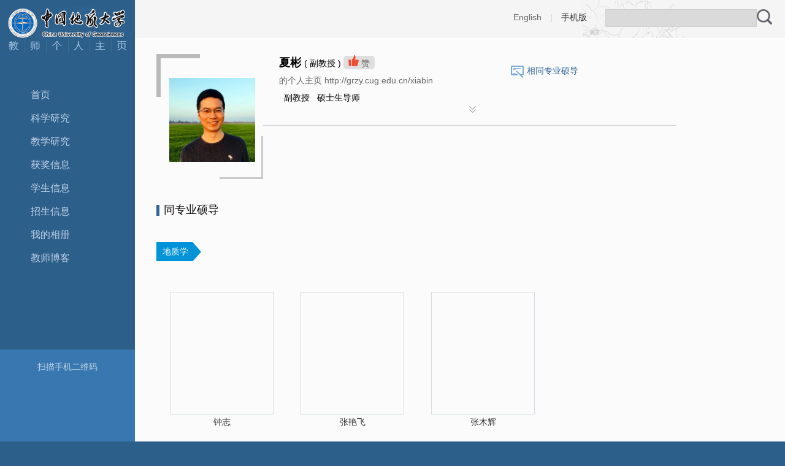

--- FILE ---
content_type: text/html
request_url: https://grzy.cug.edu.cn/xiabin/zh_CN/tzysd/22229/list/index.htm
body_size: 8020
content:
<!DOCTYPE html PUBLIC "-//W3C//DTD XHTML 1.0 Transitional//EN" "http://www.w3.org/TR/xhtml1/DTD/xhtml1-transitional.dtd"><html><head><meta name="renderer" content="webkit"><meta http-equiv="X-UA-COMPATIBLE" content="IE=edge,chrome=1"/><title>夏彬 中文主页 科研项目同专业硕导 中国地质大学（武汉）教师个人主页系统</title><META Name="keywords" Content="夏彬,Bin Xia" />
<META Name="description" Content="夏彬,夏彬 中文主页 科研项目同专业硕导,中国地质大学（武汉）教师个人主页系统,籍贯安徽省宿州市，2005年9月进入吉林大学地球科学学院从事地质学专业的学习和研究，至2014年7月从北京大学地球与空间科学学院毕业..." />





<meta content="text/html; charset=UTF-8" http-equiv="Content-Type"><link rel="stylesheet" type="text/css" href="/_ts/zhongwen3/style/sty.css"></script><script type="text/javascript"> 
function showDiv(obj)
{
    $('#selshow').toggle();
    var ss = jQuery(obj).attr("ss");
    if(ss=="1")
    {
        jQuery("#change_img_k_1")[0].style.display="none";
        jQuery("#change_img_k_2")[0].style.display="";
        jQuery(obj).attr("ss","2");
    }else
    {
        jQuery("#change_img_k_1")[0].style.display="";
        jQuery("#change_img_k_2")[0].style.display="none";
        jQuery(obj).attr("ss","1");        
    }
}

<script language="javascript" src="/system/resource/js/jquery/jquery-latest.min.js"></script>

<!--Announced by Visual SiteBuilder 9-->
<link rel="stylesheet" type="text/css" href="/_ts/zhongwen3/_sitegray/_sitegray_d.css" />
<script language="javascript" src="/_ts/zhongwen3/_sitegray/_sitegray.js"></script>
<!-- CustomerNO:7765626265723230747f4754525a554303080003 -->
<link rel="stylesheet" type="text/css" href="/zhongwen3/tjjs/tzysd.vsb.css" />
<script type="text/javascript" src="/system/resource/js/vsbscreen.min.js" id="_vsbscreen" ></script>
<script type="text/javascript" src="/system/resource/js/counter.js"></script>
<script type="text/javascript">_jsq_(1001,'/tjjs/tzysd.jsp',-1,1377100092)</script>
</head>
<body > 
<style type="text/css">
/**
body{PADDING-RIGHT:0px;PADDING-LEFT:0px;FONT-SIZE:14px;PADDING-BOTTOM:0px;MARGIN:0px;PADDING-TOP:0px;FONT-FAMILY: "微软雅黑", "黑体","宋体",Verdana, Arial, Helvetica, sans-serif;line-height:24px;background-color: #2d5f8b;background-image: url(../images/bjtoo.gif);background-repeat: no-repeat;background-position: 0px bottom;}
*/

body{
    PADDING-RIGHT:0px;
    PADDING-LEFT:0px;
    FONT-SIZE:14px;
    PADDING-BOTTOM:0px;
    MARGIN:0px;
    PADDING-TOP:0px;
    FONT-FAMILY: "微软雅黑", "黑体","宋体",Verdana, Arial, Helvetica, sans-serif;
    line-height:24px;
            background-color: #2d5f8b;background-image: url(/_ts/zhongwen3/images/bjtoo.gif);background-repeat: no-repeat;background-position: 0px bottom;
        
}
</style>
<div class="LeftBox"><script> var _tsites_com_view_mode_type_=8;</script>
<div class="Logo"><a href="http://grzy.cug.edu.cn" title="中国地质大学（武汉）教师个人主页系统"><img src="/__local/D/9D/27/E02BD8B032DAFA47B4A86B41F52_D78870D9_248F.gif" width="198" height="53" /><img src="/_ts/zhongwen3/images/logo2.gif" width="198" height="23" /></a></div>


<div class="lanrenBox">
<div class="lanren">
    <ul class="nav1">
    <li class="li1">
     <a href="/xiabin/zh_CN/index/22226/list/index.htm">首页</a>
    </li>
    <li class="li1">
     <a href="/xiabin/zh_CN/zhym/22227/list/index.htm">科学研究</a>
        <ul class="nav2">
            <li class="li2"><a href="/xiabin/zh_CN/yjgk/22228/list/index.htm">研究领域</a></li>
            <li class="li2"><a href="/xiabin/zh_CN/kyxm/22229/list/index.htm">科研项目</a></li>
            <li class="li2"><a href="/xiabin/zh_CN/zzcg/22230/list/index.htm">著作成果</a></li>
            <li class="li2"><a href="/xiabin/zh_CN/zlcg/22231/list/index.htm">专利</a></li>
            <li class="li2"><a href="/xiabin/zh_CN/lwcg/22232/list/index.htm">论文成果</a></li>
        </ul>
    </li>
    <li class="li1">
     <a href="/xiabin/zh_CN/zhym/22233/list/index.htm">教学研究</a>
        <ul class="nav2">
            <li class="li2"><a href="/xiabin/zh_CN/jxcg/22234/list/index.htm">教学成果</a></li>
            <li class="li2"><a href="/xiabin/zh_CN/skxx/22235/list/index.htm">授课信息</a></li>
            <li class="li2"><a href="/xiabin/zh_CN/jxzy/22236/list/index.htm">教学资源</a></li>
        </ul>
    </li>
    <li class="li1">
     <a href="/xiabin/zh_CN/hjxx/22237/list/index.htm">获奖信息</a>
    </li>
    <li class="li1">
     <a href="/xiabin/zh_CN/xsxx/22238/list/index.htm">学生信息</a>
    </li>
    <li class="li1">
     <a href="/xiabin/zh_CN/zsxx/22239/list/index.htm">招生信息</a>
    </li>
    <li class="li1">
     <a href="/xiabin/zh_CN/img/22240/list/index.htm">我的相册</a>
    </li>
    <li class="li1">
     <a href="/xiabin/zh_CN/article/22241/list/index.htm">教师博客</a>
    </li>
</ul>
  </div>
</div>
<div class="QRCodeBox">
<div class="QRCode"><!-- 下面这个div是二维码容器,ID不能变-->
<div id="outputu3" style="padding-top:16px;"></div>
<!-- 下面是生成二维码调用的JS，不要动-->
<script src="/system/resource/qrcode/js/jquery.qrcode.js"></script>
<script src="/system/resource/qrcode/js/qrcode.js"></script>
<script>
var codeInfo = "" ==""? window.location.href:"";
jQuery(function(){
    jQuery('#outputu3').qrcode({
        text:codeInfo,
        render: !!document.createElement('canvas').getContext?"canvas":"table",//设置渲染方式  
        width: 109,     //设置宽度  
        height: 109,     //设置高度  
        correctLevel: 2,//纠错等级  
        background: "#ffffff",//背景颜色  
        foreground: "#010101",//前景颜色  
        logo:""//图像logo
    });
})
</script>
<p>扫描手机二维码</p></div>
<script language="javascript" src="/system/resource/tsites/tsitesclick.js"></script>

<div class="AccessStatistics">欢迎您的访问<br />您是第 <strong><span id="u4_click"></span></strong> 位访客</div><script>(new TsitesClickUtil()).getHomepageClickByType(document.getElementById('u4_click'),0,10,'homepage_total',1480,2609);</script>

<script language="javascript" src="/system/resource/tsites/latestupdatetime.js"></script>
<div style="    text-align: center;
    color: #cecece;
    padding-top: 15px;">
<p>最后更新时间 : <span id="u5_latestupdatetime_year"></span>.<span id="u5_latestupdatetime_month"></span>.<span id="u5_latestupdatetime_day"></span>
</p>	
</div><script>(new TsitesLatestUpdate()).getHomepageLatestUpdateTime(document.getElementById('u5_latestupdatetime_year'),document.getElementById('u5_latestupdatetime_month'),document.getElementById('u5_latestupdatetime_day'),'',1480,2609);</script>
<script>(new TsitesLatestUpdate()).getTeacherHomepageOpenTime(document.getElementById('u5_opentime_year'),document.getElementById('u5_opentime_month'),document.getElementById('u5_opentime_day'),'',1480,2609);</script>

</div>
</div></div>
<div class="RightBox">
<div class="TopClass">
<div class="TopClassRight">
<div class="Lookup"><script language="javascript" src="/system/resource/tsites/com/search/tsitesearch.js"></script><script language="javascript" src="/system/resource/js/base64.js"></script><form action="/xiabin/zh_CN/search/22229/search/result.htm" method="post" id="searchform48523" style="display:inline" onsubmit="return (new TsiteSearch()).checkSearch('searchform48523','keyWord_temp');">
    <input type="hidden" name="tsites_search_content" id="tsites_search_content" value='' /><input type="hidden" name="_tsites_search_current_language_" id="_tsites_search_current_language_" value='zh_CN' />
    <input type="text" name="keyWord_temp" id="keyWord_temp" value=""class="LookupInputBox" />
     <input type="hidden" id="csrf_token" value="79B2E30FDBA1410AB613F3E66C305272">
    <input type="image" src="/_ts/zhongwen3/images/Lookup01.gif" value="查询"  style="width:25px;height:25px;vertical-align:middle;" >


</form></div>
<div class="LookupLink">
    <a href="/xiabin/en/index.htm">English</a>
|
<a href="javascript:void(0);" title="手机版" onclick="_vsb_multiscreen.setDevice('mobile')"style=" color:#333;">手机版</a>
</div></div></div>
<div class="ContentBox"><div class="SameProfession">
<img src="/_ts/zhongwen3/images/Personal4.gif" width="21" height="20" /><a href="/xiabin/zh_CN/tzysd/22229/list/index.htm">相同专业硕导</a>
</div>

<div class="PersonalIntroduction"> <div class="PersonalPhoto"><img src="/__local/8/93/BC/7AF56E128FA1EDDE35C8825920F_B6DEA98B_D43B.jpg" id="u_u10_1480pic" width="150" height="180"   style="margin-top:35px;" /></div><script language="javascript" src="/system/resource/tsites/imagescale.js"></script>
<script type="text/javascript"> 
 var u_u10_pic = new ImageScale("u_u10_",140,140,true,true);u_u10_pic.addimg("/__local/8/93/BC/7AF56E128FA1EDDE35C8825920F_B6DEA98B_D43B.jpg","","夏彬","1480");
</script>

<div class="PersonalContent">
<ul>
<li> <li><strong>夏彬
<script language="javascript" src="/system/resource/tsites/tsitesencrypt.js"></script></strong> (
副教授
)

            <SPAN class="Zambia">
<img src="/_ts/zhongwen3/images/ZambiaToo.gif" id="_parise_imgobj_u13" width="17px" height="18px" style="cursor:pointer">赞<span id="_parise_obj_u13"></span><script language="javascript" src="/system/resource/tsites/TsitesPraiseUtil.js"></script>
<script> var _TsitesPraiseUtil_u13= new TsitesPraiseUtil();_TsitesPraiseUtil_u13.setParam({'nodeid':'_parise_obj_u13','iscanclickidobj':'iscanclick_parise_obj_u13','imageid':'_parise_imgobj_u13','apptype':'index','teacherid':1480,'homepageid':2609,'limttype':'allpage','limithour':24,'contentid':0});</script>
</SPAN>
<p>的个人主页 http://grzy.cug.edu.cn/xiabin</p></li><li>
    &nbsp;&nbsp;副教授
    &nbsp;&nbsp;硕士生导师
</li>
</li></ul>
<div class="mom"></div></div></div>
<div class="PersonalIntroductionMore">
<DIV><A href="javascript:void(0)" onclick="showDiv(this)" ss="1"><IMG id="change_img_k_1" src="/_ts/zhongwen3/images/Personal6.gif"><IMG id="change_img_k_2" src="/_ts/zhongwen3/images/Personal7.gif" style="display:none"></A></DIV>
<div id="selshow" style="display: none">
<div class="PersonalContent"><ul>
<!--性别-->
<li><span>性别 : </span>男</li>
<!--出生年月-->
<li><span>出生年月 : </span>1987年12月29日</li>
<!--毕业院校-->
<li><span>毕业院校 : </span>北京大学</li>
<!--学历-->
<li><span>学历 : </span>博士研究生</li>
<!--学位-->
<li><span>学位 : </span>理学博士学位</li>
<!--在职信息-->
<li><span>在职信息 : </span>在职</li>
<!--所在单位-->
<li><span>所在单位 : </span>地球科学学院</li>
<!--入职时间-->
<li><span>入职时间 : </span>2014年07月01日</li>
<!--所属院系-->
<!--职务-->
<!--
-->
<!--学科-->
<li><span>学科 : </span>地质学  </li>

<!--办公地点-->
<li><span>办公地点 : </span>办公室601</li>
<!--联系方式-->
<li><span>联系方式 : </span>武汉市洪山区鲁磨路388号中国地质大学主楼</li>
<!--email-->
<li><span>Email : </span><span _tsites_encrypt_field="_tsites_encrypt_field" id="_tsites_encryp_tsteacher_tsemail" style="display:none;">[base64]</span></li>

</ul>
<div class="mom"></div></div></div></div>
<div class="CurrencyBox">
<div class="CurrencyBit">同专业硕导</div>
<script type="text/javascript"> 
jQuery(document).ready(function(){
 var u_u17_70901_0_pic = new ImageScale("u_u17_70901_0_",150,180,true,true);u_u17_70901_0_pic.addimg("/__local/9/C6/D6/E5FE057A24E1D93D7943F9181A0_871531BB_710A.jpg","/zhongzhi/zh_CN/index.htm","钟志","4946");u_u17_70901_0_pic.addimg("/__local/F/69/5D/1C2C5BA884490EAE01FC034CE55_90F77C2F_AC69.jpg","/zhangyanfei/zh_CN/index.htm","张艳飞","3058");u_u17_70901_0_pic.addimg("/__local/F/47/F0/D2CD9792C913F10EA1B6A5786D8_B7BCD0FA_51B3.jpg","/zhangmuhui1/zh_CN/index.htm","张木辉","5185");u_u17_70901_0_pic.addimg("/__local/5/28/61/0E4975E948C5F254B95A5122305_12FB4932_11DD.jpg","/zhangdongyang/zh_CN/index.htm","张东阳","1609");u_u17_70901_0_pic.addimg("/__local/6/C8/D4/2A2E5C75ABB8224E9DB095C3AE4_A2428704_60E6.jpg","/yuwenchao/zh_CN/index.htm","余文超","2065");u_u17_70901_0_pic.addimg("/__local/D/32/49/0E10CF8063BF27AB6B9ABAAB92D_EEF985EE_2CEB.png","/yangmingyu/zh_CN/index.htm","杨名宇","5500");u_u17_70901_0_pic.addimg("/__local/5/93/89/C116FB808339C2D7C03A19489C5_9396CF52_84D5.jpg","/yanghao/zh_CN/index.htm","杨浩","1893");u_u17_70901_0_pic.addimg("/__local/5/BB/13/FFBE467F2CD81DAD59A2FD5ECF7_8947741A_2D01.jpg","/xuyajun/zh_CN/index.htm","徐亚军","3825");u_u17_70901_0_pic.addimg("/__local/9/AB/46/2644BCA88D6D9DDC2CBE9A787F8_AEB7C49D_684E.jpg","/XianbingXu/zh_CN/index.htm","徐先兵","2097");u_u17_70901_0_pic.addimg("/__local/5/49/01/B224BC0224F2DF2D6A0B008F5BD_A6076C39_6703.jpg","/xuhaijin/zh_CN/index.htm","续海金","3470");u_u17_70901_0_pic.addimg("/__local/E/9A/05/5BB7DDAB5CCF0CF21FDBE7713E5_32CA4E35_9498.jpg","/XiongQing/zh_CN/index.htm","熊庆","1526");u_u17_70901_0_pic.addimg("/__local/4/CC/71/A429D4F3E2337EA7EF57B41FE9D_FD0098D2_72C0.jpg","/zyxiao/zh_CN/index.htm","肖智勇","3945");u_u17_70901_0_pic.addimg("/__local/A/C7/48/C7BFCD5E0F7D453121E85A596F8_DC57A1BA_18E2C.png","/xiaoyifan/zh_CN/index.htm","肖异凡","4644");u_u17_70901_0_pic.addimg("/__local/8/47/89/6026DD49EC9309F9EFA5D7929FD_E64F69BF_8736.jpg","/xiaolong/zh_CN/index.htm","肖龙","3153");u_u17_70901_0_pic.addimg("/__local/7/07/70/DE8627AC335CE0995C8D9B583C6_8BA9CDE9_A0DE.png","/wufei/zh_CN/index.htm","吴非","5001");u_u17_70901_0_pic.addimg("/__local/E/B6/AF/AC43BF0CA75A82A037BEE7F8E59_C6DB4CFC_184AC.jpg","/weiwei1/zh_CN/index.htm","魏巍","5588");u_u17_70901_0_pic.addimg("/__local/1/1D/BE/5550B2725A5D75C8C03DE2B41A2_419F4B38_8275.jpg","/wangzhensheng/zh_CN/index.htm","王振胜","4531");u_u17_70901_0_pic.addimg("/__local/A/4E/B6/55E67C0CDCC457773249C5048EB_285FED4E_72E2.jpg","/wangwei/zh_CN/index.htm","王伟","2794");u_u17_70901_0_pic.addimg("/__local/F/4F/C5/38B72145A179CB839EC4D59501F_5C487228_137E85.jpg","/wangjunpeng/zh_CN/index.htm","王军鹏","1151");u_u17_70901_0_pic.addimg("/__local/4/6F/83/637055C827BC2C6D8F1CE16A806_84822A0E_B39C.png","/wangjiang/zh_CN/index.htm","王江","4694");u_u17_70901_0_pic.addimg("/__local/D/45/88/F008B65E90E57125FC81AEDC3AB_7B3D069F_12A88.jpg","/wangchaowen/zh_CN/index.htm","王朝文","3524");u_u17_70901_0_pic.addimg("/__local/4/50/0D/7847A8CEAC4845FEC2C6991C558_F47CD333_4044.jpeg","/sunsi/zh_CN/index.htm","孙思","5624");u_u17_70901_0_pic.addimg("/__local/B/70/47/E47D9B548679C9B60BADF6B2CDB_BD2994B0_79C9.jpg","/sunfuning/zh_CN/index.htm","孙福宁","5842");u_u17_70901_0_pic.addimg("/__local/3/86/EF/16C704E427DB8093241D1A55463_CED06840_344E.jpg","/songhuyue/zh_CN/index.htm","宋虎跃","2243");u_u17_70901_0_pic.addimg("/__local/B/9D/45/8388137C6940E0467EC8FEE746A_3DD8FCAB_7A0A.jpg","/She_ZhenBing/zh_CN/index.htm","佘振兵","3955");u_u17_70901_0_pic.addimg("/__local/5/79/E9/0EBCB8C6B562CA52F9DB0336810_F5497365_8CD8.jpg","/shenjun/zh_CN/index.htm","沈俊","3060");u_u17_70901_0_pic.addimg("/__local/3/2B/57/01EF8F4353D8AAF6153A9132462_47D743B2_605B.jpg","/ruanbanxiao/zh_CN/index.htm","阮班晓","3942");u_u17_70901_0_pic.addimg("/__local/3/52/15/844721A10EC209F2DE6EA3CFEE4_E8E85F89_3E50.jpg","/qiuxuan1/zh_CN/index.htm","邱轩","5309");u_u17_70901_0_pic.addimg("/__local/8/6F/75/DAEBFB51CA721DBEF3BCF6285A6_CE4ABC0E_E0C5.jpg","/pingxianquan/zh_CN/index.htm","平先权","1156");u_u17_70901_0_pic.addimg("/__local/4/AF/8F/97B4C3AAE118EDED13067FE2B8C_4F389955_3092.jpg","/luobiji/zh_CN/index.htm","骆必继","3954");u_u17_70901_0_pic.addimg("/__local/C/56/0E/3D3337FF771396626450EF87D82_1936F8E1_112F1.jpg","/lizhiyong/zh_CN/index.htm","李志勇","3087");u_u17_70901_0_pic.addimg("/__local/B/D3/26/0B42D355023B38DD2AB658EA7AF_111B21E6_588E.jpg","/liupenglei/zh_CN/index.htm","刘鹏雷","4541");u_u17_70901_0_pic.addimg("/__local/7/B6/EF/C1DB3508B048E5B09F5E7BCA83D_06CA31B1_7214.jpg","/liudeliang1/zh_CN/index.htm","刘德亮","5638");u_u17_70901_0_pic.addimg("/__local/F/AA/8E/3F8AC27CCEB837F7A24DC95C0B3_C1BD961A_123E2.jpg","/lirong/zh_CN/index.htm","李荣","2244");u_u17_70901_0_pic.addimg("/__local/5/D5/CE/6D1D8C3967687BBC7AF6E36AF9B_F32E7BF6_D9D8.jpg","/lichao/zh_CN/index.htm","李超","3108");u_u17_70901_0_pic.addimg("/__local/B/E5/15/8E7B0A5ED3DB80DDBE6682F97E2_965FD5CD_CB1.jpg","/jinmenggui/zh_CN/index.htm","靳孟贵","1603");u_u17_70901_0_pic.addimg("/system/resource/tsites/images/defaultteacherimg.png","/jianghongchen/zh_CN/index.htm","蒋宏忱","4121");u_u17_70901_0_pic.addimg("/__local/2/67/92/A6707E1CE7D474DD14FF3F23F1A_F10C5511_2A6A4.jpg","/JACOPODALCORSO/zh_CN/index.htm","JACOPO DAL CORSO","5637");u_u17_70901_0_pic.addimg("/__local/1/3F/D1/A73218A939349E42EDCBB49738F_1347BB86_D14D.jpg","/huangyuangeng/zh_CN/index.htm","黄元耕","4893");u_u17_70901_0_pic.addimg("/__local/0/8B/2A/3414BDC8119FC4D28413884BC0E_B2226C36_5450.jpg","/denghao/zh_CN/index.htm","邓浩","1648");u_u17_70901_0_pic.addimg("/__local/B/12/8A/DCF82186C2AFB0B35A314F3B542_53EC3ECB_22E0.jpg","/dengxiaodong/zh_CN/index.htm","邓晓东","1538");u_u17_70901_0_pic.addimg("/__local/9/FB/DE/68BBE66412390F19ABF6735E124_AE8AED93_275E.png","/DavidKemp/zh_CN/index.htm","David B. Kemp","4748");u_u17_70901_0_pic.addimg("/__local/7/04/2E/DC46311FF286FEE0AEE98F8B9D2_F2E126EE_7982.jpg","/daiheng/zh_CN/index.htm","戴恒","5180");u_u17_70901_0_pic.addimg("/__local/0/23/C8/FA6F5312FEAE3DB2F8FC1E02B41_67DB2862_44AA.jpg","/chenwei/zh_CN/index.htm","陈伟","4568");u_u17_70901_0_pic.addimg("/system/resource/tsites/images/defaultteacherimg.png","/chenming/zh_CN/index.htm","陈明","3947");u_u17_70901_0_pic.addimg("/__local/8/27/63/58AD0D5AEC8204A81471F8EB461_20AB2095_A327.jpg","/chenchunfei/zh_CN/index.htm","陈春飞","5714");u_u17_70901_0_pic.addimg("/__local/D/FC/0C/1F8FAD6FB0E954ECAF1DB94A503_5A01B42F_13868.jpg","/KaiCao/zh_CN/index.htm","曹凯","3949");
});
</script>
<div class="IDphotoBox">

      <div class="MyPhoto">
        <div class="IDphotoBit">
          <div class="IDphotoBitLeft">地质学</div>
          <div class="IDphotoBitRight"></div>
        </div>
      </div>

      <div class="IDphotoListBox">
        <div class="IDphotoList"><a href="http://grzy.cug.edu.cn/zhongzhi/zh_CN/index.htm">
<div class="lxxpiclist">
<img id="u_u17_70901_0_4946pic" />
</div>
</a>
            <p><a href="#">钟志</a></p>
        </div>
        <div class="IDphotoList"><a href="http://grzy.cug.edu.cn/zhangyanfei/zh_CN/index.htm">
<div class="lxxpiclist">
<img id="u_u17_70901_0_3058pic" />
</div>
</a>
            <p><a href="#">张艳飞</a></p>
        </div>
        <div class="IDphotoList"><a href="http://grzy.cug.edu.cn/zhangmuhui1/zh_CN/index.htm">
<div class="lxxpiclist">
<img id="u_u17_70901_0_5185pic" />
</div>
</a>
            <p><a href="#">张木辉</a></p>
        </div>
        <div class="IDphotoList"><a href="http://grzy.cug.edu.cn/zhangdongyang/zh_CN/index.htm">
<div class="lxxpiclist">
<img id="u_u17_70901_0_1609pic" />
</div>
</a>
            <p><a href="#">张东阳</a></p>
        </div>
        <div class="IDphotoList"><a href="http://grzy.cug.edu.cn/yuwenchao/zh_CN/index.htm">
<div class="lxxpiclist">
<img id="u_u17_70901_0_2065pic" />
</div>
</a>
            <p><a href="#">余文超</a></p>
        </div>
        <div class="IDphotoList"><a href="http://grzy.cug.edu.cn/yangmingyu/zh_CN/index.htm">
<div class="lxxpiclist">
<img id="u_u17_70901_0_5500pic" />
</div>
</a>
            <p><a href="#">杨名宇</a></p>
        </div>
        <div class="IDphotoList"><a href="http://grzy.cug.edu.cn/yanghao/zh_CN/index.htm">
<div class="lxxpiclist">
<img id="u_u17_70901_0_1893pic" />
</div>
</a>
            <p><a href="#">杨浩</a></p>
        </div>
        <div class="IDphotoList"><a href="http://grzy.cug.edu.cn/xuyajun/zh_CN/index.htm">
<div class="lxxpiclist">
<img id="u_u17_70901_0_3825pic" />
</div>
</a>
            <p><a href="#">徐亚军</a></p>
        </div>
        <div class="IDphotoList"><a href="http://grzy.cug.edu.cn/XianbingXu/zh_CN/index.htm">
<div class="lxxpiclist">
<img id="u_u17_70901_0_2097pic" />
</div>
</a>
            <p><a href="#">徐先兵</a></p>
        </div>
        <div class="IDphotoList"><a href="http://grzy.cug.edu.cn/xuhaijin/zh_CN/index.htm">
<div class="lxxpiclist">
<img id="u_u17_70901_0_3470pic" />
</div>
</a>
            <p><a href="#">续海金</a></p>
        </div>
        <div class="IDphotoList"><a href="http://grzy.cug.edu.cn/XiongQing/zh_CN/index.htm">
<div class="lxxpiclist">
<img id="u_u17_70901_0_1526pic" />
</div>
</a>
            <p><a href="#">熊庆</a></p>
        </div>
        <div class="IDphotoList"><a href="http://grzy.cug.edu.cn/zyxiao/zh_CN/index.htm">
<div class="lxxpiclist">
<img id="u_u17_70901_0_3945pic" />
</div>
</a>
            <p><a href="#">肖智勇</a></p>
        </div>
        <div class="IDphotoList"><a href="http://grzy.cug.edu.cn/xiaoyifan/zh_CN/index.htm">
<div class="lxxpiclist">
<img id="u_u17_70901_0_4644pic" />
</div>
</a>
            <p><a href="#">肖异凡</a></p>
        </div>
        <div class="IDphotoList"><a href="http://grzy.cug.edu.cn/xiaolong/zh_CN/index.htm">
<div class="lxxpiclist">
<img id="u_u17_70901_0_3153pic" />
</div>
</a>
            <p><a href="#">肖龙</a></p>
        </div>
        <div class="IDphotoList"><a href="http://grzy.cug.edu.cn/wufei/zh_CN/index.htm">
<div class="lxxpiclist">
<img id="u_u17_70901_0_5001pic" />
</div>
</a>
            <p><a href="#">吴非</a></p>
        </div>
        <div class="IDphotoList"><a href="http://grzy.cug.edu.cn/weiwei1/zh_CN/index.htm">
<div class="lxxpiclist">
<img id="u_u17_70901_0_5588pic" />
</div>
</a>
            <p><a href="#">魏巍</a></p>
        </div>
        <div class="IDphotoList"><a href="http://grzy.cug.edu.cn/wangzhensheng/zh_CN/index.htm">
<div class="lxxpiclist">
<img id="u_u17_70901_0_4531pic" />
</div>
</a>
            <p><a href="#">王振胜</a></p>
        </div>
        <div class="IDphotoList"><a href="http://grzy.cug.edu.cn/wangwei/zh_CN/index.htm">
<div class="lxxpiclist">
<img id="u_u17_70901_0_2794pic" />
</div>
</a>
            <p><a href="#">王伟</a></p>
        </div>
        <div class="IDphotoList"><a href="http://grzy.cug.edu.cn/wangjunpeng/zh_CN/index.htm">
<div class="lxxpiclist">
<img id="u_u17_70901_0_1151pic" />
</div>
</a>
            <p><a href="#">王军鹏</a></p>
        </div>
        <div class="IDphotoList"><a href="http://grzy.cug.edu.cn/wangjiang/zh_CN/index.htm">
<div class="lxxpiclist">
<img id="u_u17_70901_0_4694pic" />
</div>
</a>
            <p><a href="#">王江</a></p>
        </div>
        <div class="IDphotoList"><a href="http://grzy.cug.edu.cn/wangchaowen/zh_CN/index.htm">
<div class="lxxpiclist">
<img id="u_u17_70901_0_3524pic" />
</div>
</a>
            <p><a href="#">王朝文</a></p>
        </div>
        <div class="IDphotoList"><a href="http://grzy.cug.edu.cn/sunsi/zh_CN/index.htm">
<div class="lxxpiclist">
<img id="u_u17_70901_0_5624pic" />
</div>
</a>
            <p><a href="#">孙思</a></p>
        </div>
        <div class="IDphotoList"><a href="http://grzy.cug.edu.cn/sunfuning/zh_CN/index.htm">
<div class="lxxpiclist">
<img id="u_u17_70901_0_5842pic" />
</div>
</a>
            <p><a href="#">孙福宁</a></p>
        </div>
        <div class="IDphotoList"><a href="http://grzy.cug.edu.cn/songhuyue/zh_CN/index.htm">
<div class="lxxpiclist">
<img id="u_u17_70901_0_2243pic" />
</div>
</a>
            <p><a href="#">宋虎跃</a></p>
        </div>
        <div class="IDphotoList"><a href="http://grzy.cug.edu.cn/She_ZhenBing/zh_CN/index.htm">
<div class="lxxpiclist">
<img id="u_u17_70901_0_3955pic" />
</div>
</a>
            <p><a href="#">佘振兵</a></p>
        </div>
        <div class="IDphotoList"><a href="http://grzy.cug.edu.cn/shenjun/zh_CN/index.htm">
<div class="lxxpiclist">
<img id="u_u17_70901_0_3060pic" />
</div>
</a>
            <p><a href="#">沈俊</a></p>
        </div>
        <div class="IDphotoList"><a href="http://grzy.cug.edu.cn/ruanbanxiao/zh_CN/index.htm">
<div class="lxxpiclist">
<img id="u_u17_70901_0_3942pic" />
</div>
</a>
            <p><a href="#">阮班晓</a></p>
        </div>
        <div class="IDphotoList"><a href="http://grzy.cug.edu.cn/qiuxuan1/zh_CN/index.htm">
<div class="lxxpiclist">
<img id="u_u17_70901_0_5309pic" />
</div>
</a>
            <p><a href="#">邱轩</a></p>
        </div>
        <div class="IDphotoList"><a href="http://grzy.cug.edu.cn/pingxianquan/zh_CN/index.htm">
<div class="lxxpiclist">
<img id="u_u17_70901_0_1156pic" />
</div>
</a>
            <p><a href="#">平先权</a></p>
        </div>
        <div class="IDphotoList"><a href="http://grzy.cug.edu.cn/luobiji/zh_CN/index.htm">
<div class="lxxpiclist">
<img id="u_u17_70901_0_3954pic" />
</div>
</a>
            <p><a href="#">骆必继</a></p>
        </div>
        <div class="IDphotoList"><a href="http://grzy.cug.edu.cn/lizhiyong/zh_CN/index.htm">
<div class="lxxpiclist">
<img id="u_u17_70901_0_3087pic" />
</div>
</a>
            <p><a href="#">李志勇</a></p>
        </div>
        <div class="IDphotoList"><a href="http://grzy.cug.edu.cn/liupenglei/zh_CN/index.htm">
<div class="lxxpiclist">
<img id="u_u17_70901_0_4541pic" />
</div>
</a>
            <p><a href="#">刘鹏雷</a></p>
        </div>
        <div class="IDphotoList"><a href="http://grzy.cug.edu.cn/liudeliang1/zh_CN/index.htm">
<div class="lxxpiclist">
<img id="u_u17_70901_0_5638pic" />
</div>
</a>
            <p><a href="#">刘德亮</a></p>
        </div>
        <div class="IDphotoList"><a href="http://grzy.cug.edu.cn/lirong/zh_CN/index.htm">
<div class="lxxpiclist">
<img id="u_u17_70901_0_2244pic" />
</div>
</a>
            <p><a href="#">李荣</a></p>
        </div>
        <div class="IDphotoList"><a href="http://grzy.cug.edu.cn/lichao/zh_CN/index.htm">
<div class="lxxpiclist">
<img id="u_u17_70901_0_3108pic" />
</div>
</a>
            <p><a href="#">李超</a></p>
        </div>
        <div class="IDphotoList"><a href="http://grzy.cug.edu.cn/jinmenggui/zh_CN/index.htm">
<div class="lxxpiclist">
<img id="u_u17_70901_0_1603pic" />
</div>
</a>
            <p><a href="#">靳孟贵</a></p>
        </div>
        <div class="IDphotoList"><a href="http://grzy.cug.edu.cn/jianghongchen/zh_CN/index.htm">
<div class="lxxpiclist">
<img id="u_u17_70901_0_4121pic" />
</div>
</a>
            <p><a href="#">蒋宏忱</a></p>
        </div>
        <div class="IDphotoList"><a href="http://grzy.cug.edu.cn/JACOPODALCORSO/zh_CN/index.htm">
<div class="lxxpiclist">
<img id="u_u17_70901_0_5637pic" />
</div>
</a>
            <p><a href="#">JACOPO DAL CORSO</a></p>
        </div>
        <div class="IDphotoList"><a href="http://grzy.cug.edu.cn/huangyuangeng/zh_CN/index.htm">
<div class="lxxpiclist">
<img id="u_u17_70901_0_4893pic" />
</div>
</a>
            <p><a href="#">黄元耕</a></p>
        </div>
        <div class="IDphotoList"><a href="http://grzy.cug.edu.cn/denghao/zh_CN/index.htm">
<div class="lxxpiclist">
<img id="u_u17_70901_0_1648pic" />
</div>
</a>
            <p><a href="#">邓浩</a></p>
        </div>
        <div class="IDphotoList"><a href="http://grzy.cug.edu.cn/dengxiaodong/zh_CN/index.htm">
<div class="lxxpiclist">
<img id="u_u17_70901_0_1538pic" />
</div>
</a>
            <p><a href="#">邓晓东</a></p>
        </div>
        <div class="IDphotoList"><a href="http://grzy.cug.edu.cn/DavidKemp/zh_CN/index.htm">
<div class="lxxpiclist">
<img id="u_u17_70901_0_4748pic" />
</div>
</a>
            <p><a href="#">David B. Kemp</a></p>
        </div>
        <div class="IDphotoList"><a href="http://grzy.cug.edu.cn/daiheng/zh_CN/index.htm">
<div class="lxxpiclist">
<img id="u_u17_70901_0_5180pic" />
</div>
</a>
            <p><a href="#">戴恒</a></p>
        </div>
        <div class="IDphotoList"><a href="http://grzy.cug.edu.cn/chenwei/zh_CN/index.htm">
<div class="lxxpiclist">
<img id="u_u17_70901_0_4568pic" />
</div>
</a>
            <p><a href="#">陈伟</a></p>
        </div>
        <div class="IDphotoList"><a href="http://grzy.cug.edu.cn/chenming/zh_CN/index.htm">
<div class="lxxpiclist">
<img id="u_u17_70901_0_3947pic" />
</div>
</a>
            <p><a href="#">陈明</a></p>
        </div>
        <div class="IDphotoList"><a href="http://grzy.cug.edu.cn/chenchunfei/zh_CN/index.htm">
<div class="lxxpiclist">
<img id="u_u17_70901_0_5714pic" />
</div>
</a>
            <p><a href="#">陈春飞</a></p>
        </div>
        <div class="IDphotoList"><a href="http://grzy.cug.edu.cn/KaiCao/zh_CN/index.htm">
<div class="lxxpiclist">
<img id="u_u17_70901_0_3949pic" />
</div>
</a>
            <p><a href="#">曹凯</a></p>
        </div>
         <div class="mom"></div>
      </div>

      <div class="mom"></div>
    </div>
</div>
<div class="mom"></div></div></div><div class="foot">中国地质大学（武汉）校址：湖北省武汉市鲁磨路388号</div>

</body></html>


--- FILE ---
content_type: text/html;charset=UTF-8
request_url: https://grzy.cug.edu.cn/system/resource/tsites/click.jsp
body_size: 132
content:
{"click":"0000031767"}

--- FILE ---
content_type: text/html;charset=UTF-8
request_url: https://grzy.cug.edu.cn/system/resource/tsites/latestupdatetime.jsp
body_size: 158
content:
{"lastedtime":"","year":2020,"month":9,"day":23}

--- FILE ---
content_type: text/html;charset=UTF-8
request_url: https://grzy.cug.edu.cn/system/resource/tsites/latestupdatetime.jsp
body_size: 156
content:
{"opendate":"","year":2018,"month":4,"day":11}

--- FILE ---
content_type: text/css
request_url: https://grzy.cug.edu.cn/_ts/zhongwen3/style/sty.css
body_size: 2398
content:
@charset "utf-8";
/* CSS Document */

table{ margin:0 auto;border-spacing:0;border-collapse:collapse; }
img{border:0;}
ol,ul,li{padding:0px;margin:0px;list-style-type:none;}
caption,th {text-align:left;}
form,ul,li,h1,h2,h3,h4,h5,h6,p,dl,dd,dt.input{margin:0px;padding:0px;}
address,caption,cite,code,dfn,em,th,var {font-weight:normal; font-style:normal;} 
A:link,A:visited{TEXT-DECORATION:none;}
A:hover { TEXT-DECORATION:none;}
a{color:#333333;}
.clear {clear:both; height:0; line-height:0; overflow:hidden;}
.mom{clear:both;}
p {
word-wrap: break-word;
}
tr:hover{
	background-color:#ddffd8 !important;
}
a{
    color: #333;
word-wrap: break-word;
}


/*--------首页-样式--------*/

/*左侧框架-样式*/
.LeftBox{width:220px;height:auto;float:left;}
.RightBox{width:auto;height:auto;background-color: #fbfbfb;margin-left:220px;}
.Logo{width:198px;height:auto;margin:0 auto;padding-top:10px;}
.Nav{width:80px;margin:0 auto;margin-top:50px;margin-bottom:50px;}
.Nav li{width:auto;line-height:38px;font-size:16px;color:#bfd2e6;}
.Nav li a{color:#bfd2e6;}
.Nav li a:hover {color:#ffff00;}
.Nav li .NavOn{color:#ffff00;}
.Nav li .NavOn a:hover{color:#ffff00;}

/*二维码与导航之间*/
.QRCodeBox{
	width:100%;
	float:left;
	bottom:0px;
	clear:both;
}
.QRCode{height:155px;color:#bfd2e6;background-color: #3877af;text-align:center;position: relative;margin-top:80px;}
.QRCode img{margin-top:15px;color:#f6f6f6;}
.AccessStatistics{text-align:center;color:#cecece;padding-top:15px;}
.AccessStatistics strong{color:#f1e306;font-weight: normal;}

/*左侧，左右展开导航样式*/

.lanren {
	width:100px;
	height:auto;
	margin:0 auto;
	margin:50px;
	float:left;
}
.lanren ul li{width:120px;line-height:38px;text-align:left;position: relative;}
.lanren ul li a{color:#bfd2e6;font-size:16px;}
.lanren ul li a:hover{background:#;color:#ffff00;}
.lanren ul li ul{
	width: 120px;
	height: auto;
	color:#8ab5e3;
	list-style: none;
	position: absolute;
}

.lanren ul.nav2{padding-left:15px;left:100px;top: 0;display: none;z-index:9999;}
.lanren .nav1 .li1:hover ul.nav2{display: block;background: #2d5f8b;}
.lanren .nav1 .li1:hover ul.nav2 a{font-size:14px;}

.lanren2 ul{width:100px;height:auto;position: absolute;top:520px;}
.lanren2 ul.nav4{padding-left:15px;left:100px;top: 0;display: none;z-index:9999;}
.lanren2 .nav3 .li2:hover ul.nav4{display: block;background: #2d5f8b;}
.lanren2 .nav3 .li2:hover ul.nav4 a{font-size:14px;}



/*top-样式*/
.TopClass{width:100%;height:62px;background-color: #f5f5f5;border-bottom: 1px solid #FFFFFF;}
.TopClassRight{width:auto;height:62px;float:right;background: url(../images/topBJ2.gif) no-repeat 100px;}
.Lookup{width:273px;height:30px;padding:15px 20px 0 15px;float:right;}
.Lookup img{margin-top:2px;float:right;}
.LookupInputBox{width:241px;height:25px;background-color: #dadada;border: 1px solid #d0d0d0;text-indent: 6px;float:left;}
/**
.LookupLink{width:300px;padding:16px 5px 0 15px;color:#cccccc;float:right;}
*/
.LookupLink{padding:16px 5px 0 15px;color:#cccccc;float:right;}
.LookupLink a{color:#666;margin:0 10px;}
.Zambia{padding:4px 8px 2px 8px;background-color: #dfdfdf;border-radius:5px;color:#333;font-size:14px;}
.Zambia img{margin-right:4px;}



/*个人介绍-样式*/
.ContentBox{width:80%;height:auto;padding:0 0 40px 35px;}
.PersonalIntroduction{width:100%;height:auto;padding-top:25px;}
.PersonalPhoto{background: url(../images/Personal.gif) no-repeat;float: left;
    overflow: hidden;
    position: relative;
    display: table-cell;
    text-align: center;
    vertical-align: middle;
    width: 174px;
    height: 204px;
    padding: 4px;}

.PersonalContent{width:auto;margin-left:200px;text-align:left;overflow: hidden;}
.PersonalContent li{width:100%;line-height:28px;float:left;}
.PersonalContent strong{font-size:18px;}
.PersonalContent li p{color:#666;}
.PersonalContent li span{color:#666;}
.SameProfession{width:270px;height:25px;float:right;position: relative;top:40px;}
.SameProfession img{float:left;margin:4px 5px 0 0;}
.SameProfession a{float:left;color:#336699;margin-right:16px;}

.PersonalIntroductionMore{width:100%;height:auto;text-align:center;padding-bottom:20px;border-bottom: 1px solid #d0d0d0;}


/*个人简介-样式*/
.CurrencyBox{width:100%;height:auto;padding:10px 0;float:left;}/*border-bottom: 1px dashed #a5a5a5;*/
.CurrencyBit{width:100%;height:25px;font-size:18px;padding:20px 0;background-image: url(../images/Personal5.gif);background-repeat: no-repeat;background-position: left;text-indent:12px;}
.CurrencyBit span{width:auto;font-size:14px;color:#666;padding-left:30px;}
.PersonalInformation{width:100%;}
.PersonalInformation p{text-indent:28px;padding-bottom:20px;}
.EducationExperience{width:100%;}
.EducationExperience li{width:100%;padding-bottom:14px;}

/*版权-样式*/
.foot{width:auto;height:75px;padding-left:220px;color:#cecece;}


/*--------图片-样式--------*/
.MyPhoto{width:auto;padding-bottom:30px;overflow: hidden;}
.MyPhotoList{width:206px;height:190px;text-align:center;margin:8px 23px 0 23px;float:left;padding-bottom: 35px;}

.FlipList{width:100%;height:30px;text-align:center;padding:15px 0 0 0;float:left;}

/*--------介绍页-样式--------*/
.IntroductionPage{width:auto;}
.IntroductionPageBit{width:auto;line-height:32px;border-bottom:1px solid #dfdfdf;font-size:22px;padding:0 0 10px 10px;word-break: break-word;}
.IntroductionPageContent{width:auto;padding:30px 0 80px 10px;font-size:16px;line-height:26px;}
.IntroductionPageContent img{width:auto;border: 3px solid #FFFFFF;}
.IntroductionPageContent a:hover{color:#0041c3;}

/*--------新闻列表-样式--------*/
.NewsList{width:auto;padding:15px 0;}
.NewsList li{width:auto;line-height:24px;padding:8px 0;border-bottom: 1px dashed #cacaca;}
.NewsList li em{color:#999;margin-left:15px;}

/*--------同专业博导-样式--------*/
.IDphotoTDJS{width:auto;height:auto;padding:8px 0 0 12px ;}
.IDphotoTDJS span{font-size:16px;}
.IDphotoTDJS p{font-size:13px;color:#999;}

.IDphotoBox{width:100%;height:auto;padding:20px 0;float:left;}
.IDphotoBit{width:auto;height:31px;color:#fff;margin-bottom:10px;}
.IDphotoBitLeft{width:auto;height:31px;background-color:#0093d8;padding:0 6px 0 10px;line-height:30px;color:#fff;float:left;}
.IDphotoBitRight{width:15px;height:31px;background: url(../images/TOO01.gif) no-repeat;float:left;}
.IDphotoListBox{width:100%;padding-bottom:15px;float:left;}
.IDphotoList{text-align:center;margin:10px 22px;float:left;}
/*.IDphotoList img{width:108px;height:129px;padding:3px;border: 1px solid #d8d8d8;}*/

.IDphotoList2{width:auto;text-align:center;margin:10px 22px;}
.IDphotoList2 li{width:120px;text-align:center;margin:0 18px;padding:2px 6px;float:left;}
.IDphotoList2 li a{color:#666;}


/*--------内容详细页-样式--------*/
.ContentPageBit{width:auto;font-size:22px;padding:10px 10px;line-height:38px;background-color: #eeeeee;word-break:break-word;word-wrap: break-word}
.ContentPageBit p{font-size:16px;color:#999;}
.ContentPage{width:auto;padding:20px;}
.ContentPage p{text-indent:28px;padding-bottom:20px;font-size:16px;}




/*图片显示*/
.lxxpiclist{
    overflow: hidden;
    position: relative;
    display: table-cell;
    text-align: center;
    vertical-align: middle;
    width: 159px;
    height: 190px;
    padding: 4px;
    border: 1px solid #d3dce3;
}
.lxxpicspan{
    height: 36px;
    line-height: 36px;
    text-overflow: ellipsis;
    overflow: hidden;
    font-size: 14px;
    text-align: center;
}


	.lxxfenge{
	background: url(../images/ico_004.png) right center no-repeat;
	}
	
	